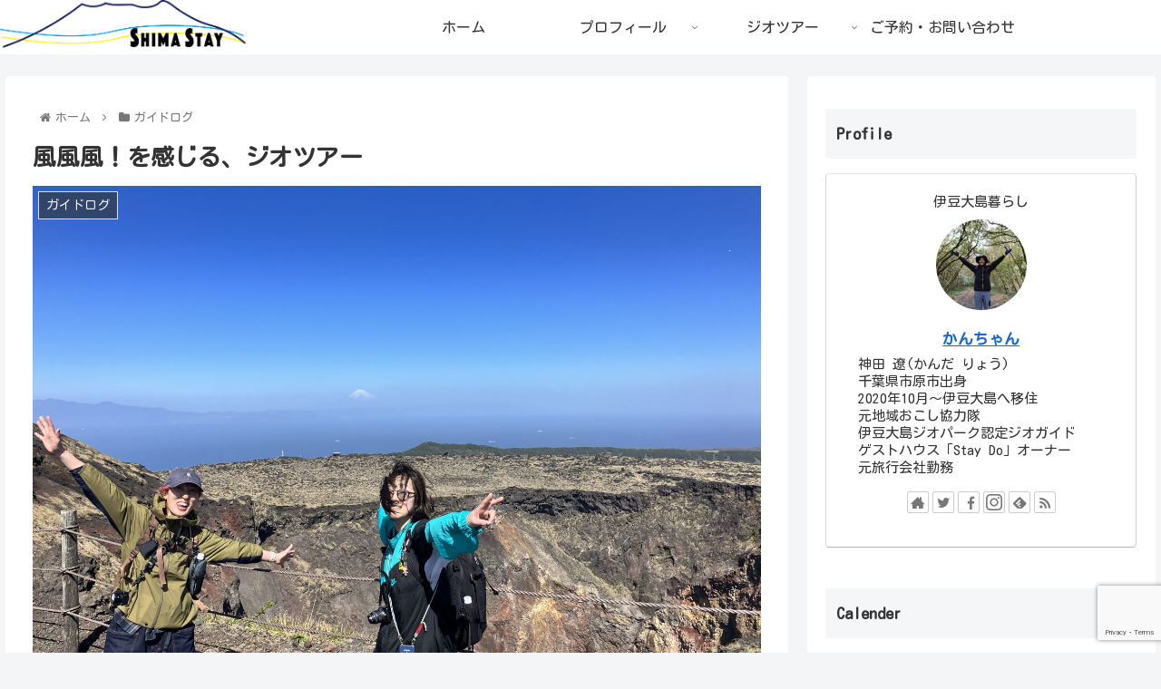

--- FILE ---
content_type: text/html; charset=utf-8
request_url: https://www.google.com/recaptcha/api2/anchor?ar=1&k=6LdKSj0kAAAAADwxb-IbNi09QwEDBY2arPOLQkjO&co=aHR0cHM6Ly9rYW5ndWlkaW5nLmNvbTo0NDM.&hl=en&v=PoyoqOPhxBO7pBk68S4YbpHZ&size=invisible&anchor-ms=20000&execute-ms=30000&cb=hzzxpb6vbcs8
body_size: 48997
content:
<!DOCTYPE HTML><html dir="ltr" lang="en"><head><meta http-equiv="Content-Type" content="text/html; charset=UTF-8">
<meta http-equiv="X-UA-Compatible" content="IE=edge">
<title>reCAPTCHA</title>
<style type="text/css">
/* cyrillic-ext */
@font-face {
  font-family: 'Roboto';
  font-style: normal;
  font-weight: 400;
  font-stretch: 100%;
  src: url(//fonts.gstatic.com/s/roboto/v48/KFO7CnqEu92Fr1ME7kSn66aGLdTylUAMa3GUBHMdazTgWw.woff2) format('woff2');
  unicode-range: U+0460-052F, U+1C80-1C8A, U+20B4, U+2DE0-2DFF, U+A640-A69F, U+FE2E-FE2F;
}
/* cyrillic */
@font-face {
  font-family: 'Roboto';
  font-style: normal;
  font-weight: 400;
  font-stretch: 100%;
  src: url(//fonts.gstatic.com/s/roboto/v48/KFO7CnqEu92Fr1ME7kSn66aGLdTylUAMa3iUBHMdazTgWw.woff2) format('woff2');
  unicode-range: U+0301, U+0400-045F, U+0490-0491, U+04B0-04B1, U+2116;
}
/* greek-ext */
@font-face {
  font-family: 'Roboto';
  font-style: normal;
  font-weight: 400;
  font-stretch: 100%;
  src: url(//fonts.gstatic.com/s/roboto/v48/KFO7CnqEu92Fr1ME7kSn66aGLdTylUAMa3CUBHMdazTgWw.woff2) format('woff2');
  unicode-range: U+1F00-1FFF;
}
/* greek */
@font-face {
  font-family: 'Roboto';
  font-style: normal;
  font-weight: 400;
  font-stretch: 100%;
  src: url(//fonts.gstatic.com/s/roboto/v48/KFO7CnqEu92Fr1ME7kSn66aGLdTylUAMa3-UBHMdazTgWw.woff2) format('woff2');
  unicode-range: U+0370-0377, U+037A-037F, U+0384-038A, U+038C, U+038E-03A1, U+03A3-03FF;
}
/* math */
@font-face {
  font-family: 'Roboto';
  font-style: normal;
  font-weight: 400;
  font-stretch: 100%;
  src: url(//fonts.gstatic.com/s/roboto/v48/KFO7CnqEu92Fr1ME7kSn66aGLdTylUAMawCUBHMdazTgWw.woff2) format('woff2');
  unicode-range: U+0302-0303, U+0305, U+0307-0308, U+0310, U+0312, U+0315, U+031A, U+0326-0327, U+032C, U+032F-0330, U+0332-0333, U+0338, U+033A, U+0346, U+034D, U+0391-03A1, U+03A3-03A9, U+03B1-03C9, U+03D1, U+03D5-03D6, U+03F0-03F1, U+03F4-03F5, U+2016-2017, U+2034-2038, U+203C, U+2040, U+2043, U+2047, U+2050, U+2057, U+205F, U+2070-2071, U+2074-208E, U+2090-209C, U+20D0-20DC, U+20E1, U+20E5-20EF, U+2100-2112, U+2114-2115, U+2117-2121, U+2123-214F, U+2190, U+2192, U+2194-21AE, U+21B0-21E5, U+21F1-21F2, U+21F4-2211, U+2213-2214, U+2216-22FF, U+2308-230B, U+2310, U+2319, U+231C-2321, U+2336-237A, U+237C, U+2395, U+239B-23B7, U+23D0, U+23DC-23E1, U+2474-2475, U+25AF, U+25B3, U+25B7, U+25BD, U+25C1, U+25CA, U+25CC, U+25FB, U+266D-266F, U+27C0-27FF, U+2900-2AFF, U+2B0E-2B11, U+2B30-2B4C, U+2BFE, U+3030, U+FF5B, U+FF5D, U+1D400-1D7FF, U+1EE00-1EEFF;
}
/* symbols */
@font-face {
  font-family: 'Roboto';
  font-style: normal;
  font-weight: 400;
  font-stretch: 100%;
  src: url(//fonts.gstatic.com/s/roboto/v48/KFO7CnqEu92Fr1ME7kSn66aGLdTylUAMaxKUBHMdazTgWw.woff2) format('woff2');
  unicode-range: U+0001-000C, U+000E-001F, U+007F-009F, U+20DD-20E0, U+20E2-20E4, U+2150-218F, U+2190, U+2192, U+2194-2199, U+21AF, U+21E6-21F0, U+21F3, U+2218-2219, U+2299, U+22C4-22C6, U+2300-243F, U+2440-244A, U+2460-24FF, U+25A0-27BF, U+2800-28FF, U+2921-2922, U+2981, U+29BF, U+29EB, U+2B00-2BFF, U+4DC0-4DFF, U+FFF9-FFFB, U+10140-1018E, U+10190-1019C, U+101A0, U+101D0-101FD, U+102E0-102FB, U+10E60-10E7E, U+1D2C0-1D2D3, U+1D2E0-1D37F, U+1F000-1F0FF, U+1F100-1F1AD, U+1F1E6-1F1FF, U+1F30D-1F30F, U+1F315, U+1F31C, U+1F31E, U+1F320-1F32C, U+1F336, U+1F378, U+1F37D, U+1F382, U+1F393-1F39F, U+1F3A7-1F3A8, U+1F3AC-1F3AF, U+1F3C2, U+1F3C4-1F3C6, U+1F3CA-1F3CE, U+1F3D4-1F3E0, U+1F3ED, U+1F3F1-1F3F3, U+1F3F5-1F3F7, U+1F408, U+1F415, U+1F41F, U+1F426, U+1F43F, U+1F441-1F442, U+1F444, U+1F446-1F449, U+1F44C-1F44E, U+1F453, U+1F46A, U+1F47D, U+1F4A3, U+1F4B0, U+1F4B3, U+1F4B9, U+1F4BB, U+1F4BF, U+1F4C8-1F4CB, U+1F4D6, U+1F4DA, U+1F4DF, U+1F4E3-1F4E6, U+1F4EA-1F4ED, U+1F4F7, U+1F4F9-1F4FB, U+1F4FD-1F4FE, U+1F503, U+1F507-1F50B, U+1F50D, U+1F512-1F513, U+1F53E-1F54A, U+1F54F-1F5FA, U+1F610, U+1F650-1F67F, U+1F687, U+1F68D, U+1F691, U+1F694, U+1F698, U+1F6AD, U+1F6B2, U+1F6B9-1F6BA, U+1F6BC, U+1F6C6-1F6CF, U+1F6D3-1F6D7, U+1F6E0-1F6EA, U+1F6F0-1F6F3, U+1F6F7-1F6FC, U+1F700-1F7FF, U+1F800-1F80B, U+1F810-1F847, U+1F850-1F859, U+1F860-1F887, U+1F890-1F8AD, U+1F8B0-1F8BB, U+1F8C0-1F8C1, U+1F900-1F90B, U+1F93B, U+1F946, U+1F984, U+1F996, U+1F9E9, U+1FA00-1FA6F, U+1FA70-1FA7C, U+1FA80-1FA89, U+1FA8F-1FAC6, U+1FACE-1FADC, U+1FADF-1FAE9, U+1FAF0-1FAF8, U+1FB00-1FBFF;
}
/* vietnamese */
@font-face {
  font-family: 'Roboto';
  font-style: normal;
  font-weight: 400;
  font-stretch: 100%;
  src: url(//fonts.gstatic.com/s/roboto/v48/KFO7CnqEu92Fr1ME7kSn66aGLdTylUAMa3OUBHMdazTgWw.woff2) format('woff2');
  unicode-range: U+0102-0103, U+0110-0111, U+0128-0129, U+0168-0169, U+01A0-01A1, U+01AF-01B0, U+0300-0301, U+0303-0304, U+0308-0309, U+0323, U+0329, U+1EA0-1EF9, U+20AB;
}
/* latin-ext */
@font-face {
  font-family: 'Roboto';
  font-style: normal;
  font-weight: 400;
  font-stretch: 100%;
  src: url(//fonts.gstatic.com/s/roboto/v48/KFO7CnqEu92Fr1ME7kSn66aGLdTylUAMa3KUBHMdazTgWw.woff2) format('woff2');
  unicode-range: U+0100-02BA, U+02BD-02C5, U+02C7-02CC, U+02CE-02D7, U+02DD-02FF, U+0304, U+0308, U+0329, U+1D00-1DBF, U+1E00-1E9F, U+1EF2-1EFF, U+2020, U+20A0-20AB, U+20AD-20C0, U+2113, U+2C60-2C7F, U+A720-A7FF;
}
/* latin */
@font-face {
  font-family: 'Roboto';
  font-style: normal;
  font-weight: 400;
  font-stretch: 100%;
  src: url(//fonts.gstatic.com/s/roboto/v48/KFO7CnqEu92Fr1ME7kSn66aGLdTylUAMa3yUBHMdazQ.woff2) format('woff2');
  unicode-range: U+0000-00FF, U+0131, U+0152-0153, U+02BB-02BC, U+02C6, U+02DA, U+02DC, U+0304, U+0308, U+0329, U+2000-206F, U+20AC, U+2122, U+2191, U+2193, U+2212, U+2215, U+FEFF, U+FFFD;
}
/* cyrillic-ext */
@font-face {
  font-family: 'Roboto';
  font-style: normal;
  font-weight: 500;
  font-stretch: 100%;
  src: url(//fonts.gstatic.com/s/roboto/v48/KFO7CnqEu92Fr1ME7kSn66aGLdTylUAMa3GUBHMdazTgWw.woff2) format('woff2');
  unicode-range: U+0460-052F, U+1C80-1C8A, U+20B4, U+2DE0-2DFF, U+A640-A69F, U+FE2E-FE2F;
}
/* cyrillic */
@font-face {
  font-family: 'Roboto';
  font-style: normal;
  font-weight: 500;
  font-stretch: 100%;
  src: url(//fonts.gstatic.com/s/roboto/v48/KFO7CnqEu92Fr1ME7kSn66aGLdTylUAMa3iUBHMdazTgWw.woff2) format('woff2');
  unicode-range: U+0301, U+0400-045F, U+0490-0491, U+04B0-04B1, U+2116;
}
/* greek-ext */
@font-face {
  font-family: 'Roboto';
  font-style: normal;
  font-weight: 500;
  font-stretch: 100%;
  src: url(//fonts.gstatic.com/s/roboto/v48/KFO7CnqEu92Fr1ME7kSn66aGLdTylUAMa3CUBHMdazTgWw.woff2) format('woff2');
  unicode-range: U+1F00-1FFF;
}
/* greek */
@font-face {
  font-family: 'Roboto';
  font-style: normal;
  font-weight: 500;
  font-stretch: 100%;
  src: url(//fonts.gstatic.com/s/roboto/v48/KFO7CnqEu92Fr1ME7kSn66aGLdTylUAMa3-UBHMdazTgWw.woff2) format('woff2');
  unicode-range: U+0370-0377, U+037A-037F, U+0384-038A, U+038C, U+038E-03A1, U+03A3-03FF;
}
/* math */
@font-face {
  font-family: 'Roboto';
  font-style: normal;
  font-weight: 500;
  font-stretch: 100%;
  src: url(//fonts.gstatic.com/s/roboto/v48/KFO7CnqEu92Fr1ME7kSn66aGLdTylUAMawCUBHMdazTgWw.woff2) format('woff2');
  unicode-range: U+0302-0303, U+0305, U+0307-0308, U+0310, U+0312, U+0315, U+031A, U+0326-0327, U+032C, U+032F-0330, U+0332-0333, U+0338, U+033A, U+0346, U+034D, U+0391-03A1, U+03A3-03A9, U+03B1-03C9, U+03D1, U+03D5-03D6, U+03F0-03F1, U+03F4-03F5, U+2016-2017, U+2034-2038, U+203C, U+2040, U+2043, U+2047, U+2050, U+2057, U+205F, U+2070-2071, U+2074-208E, U+2090-209C, U+20D0-20DC, U+20E1, U+20E5-20EF, U+2100-2112, U+2114-2115, U+2117-2121, U+2123-214F, U+2190, U+2192, U+2194-21AE, U+21B0-21E5, U+21F1-21F2, U+21F4-2211, U+2213-2214, U+2216-22FF, U+2308-230B, U+2310, U+2319, U+231C-2321, U+2336-237A, U+237C, U+2395, U+239B-23B7, U+23D0, U+23DC-23E1, U+2474-2475, U+25AF, U+25B3, U+25B7, U+25BD, U+25C1, U+25CA, U+25CC, U+25FB, U+266D-266F, U+27C0-27FF, U+2900-2AFF, U+2B0E-2B11, U+2B30-2B4C, U+2BFE, U+3030, U+FF5B, U+FF5D, U+1D400-1D7FF, U+1EE00-1EEFF;
}
/* symbols */
@font-face {
  font-family: 'Roboto';
  font-style: normal;
  font-weight: 500;
  font-stretch: 100%;
  src: url(//fonts.gstatic.com/s/roboto/v48/KFO7CnqEu92Fr1ME7kSn66aGLdTylUAMaxKUBHMdazTgWw.woff2) format('woff2');
  unicode-range: U+0001-000C, U+000E-001F, U+007F-009F, U+20DD-20E0, U+20E2-20E4, U+2150-218F, U+2190, U+2192, U+2194-2199, U+21AF, U+21E6-21F0, U+21F3, U+2218-2219, U+2299, U+22C4-22C6, U+2300-243F, U+2440-244A, U+2460-24FF, U+25A0-27BF, U+2800-28FF, U+2921-2922, U+2981, U+29BF, U+29EB, U+2B00-2BFF, U+4DC0-4DFF, U+FFF9-FFFB, U+10140-1018E, U+10190-1019C, U+101A0, U+101D0-101FD, U+102E0-102FB, U+10E60-10E7E, U+1D2C0-1D2D3, U+1D2E0-1D37F, U+1F000-1F0FF, U+1F100-1F1AD, U+1F1E6-1F1FF, U+1F30D-1F30F, U+1F315, U+1F31C, U+1F31E, U+1F320-1F32C, U+1F336, U+1F378, U+1F37D, U+1F382, U+1F393-1F39F, U+1F3A7-1F3A8, U+1F3AC-1F3AF, U+1F3C2, U+1F3C4-1F3C6, U+1F3CA-1F3CE, U+1F3D4-1F3E0, U+1F3ED, U+1F3F1-1F3F3, U+1F3F5-1F3F7, U+1F408, U+1F415, U+1F41F, U+1F426, U+1F43F, U+1F441-1F442, U+1F444, U+1F446-1F449, U+1F44C-1F44E, U+1F453, U+1F46A, U+1F47D, U+1F4A3, U+1F4B0, U+1F4B3, U+1F4B9, U+1F4BB, U+1F4BF, U+1F4C8-1F4CB, U+1F4D6, U+1F4DA, U+1F4DF, U+1F4E3-1F4E6, U+1F4EA-1F4ED, U+1F4F7, U+1F4F9-1F4FB, U+1F4FD-1F4FE, U+1F503, U+1F507-1F50B, U+1F50D, U+1F512-1F513, U+1F53E-1F54A, U+1F54F-1F5FA, U+1F610, U+1F650-1F67F, U+1F687, U+1F68D, U+1F691, U+1F694, U+1F698, U+1F6AD, U+1F6B2, U+1F6B9-1F6BA, U+1F6BC, U+1F6C6-1F6CF, U+1F6D3-1F6D7, U+1F6E0-1F6EA, U+1F6F0-1F6F3, U+1F6F7-1F6FC, U+1F700-1F7FF, U+1F800-1F80B, U+1F810-1F847, U+1F850-1F859, U+1F860-1F887, U+1F890-1F8AD, U+1F8B0-1F8BB, U+1F8C0-1F8C1, U+1F900-1F90B, U+1F93B, U+1F946, U+1F984, U+1F996, U+1F9E9, U+1FA00-1FA6F, U+1FA70-1FA7C, U+1FA80-1FA89, U+1FA8F-1FAC6, U+1FACE-1FADC, U+1FADF-1FAE9, U+1FAF0-1FAF8, U+1FB00-1FBFF;
}
/* vietnamese */
@font-face {
  font-family: 'Roboto';
  font-style: normal;
  font-weight: 500;
  font-stretch: 100%;
  src: url(//fonts.gstatic.com/s/roboto/v48/KFO7CnqEu92Fr1ME7kSn66aGLdTylUAMa3OUBHMdazTgWw.woff2) format('woff2');
  unicode-range: U+0102-0103, U+0110-0111, U+0128-0129, U+0168-0169, U+01A0-01A1, U+01AF-01B0, U+0300-0301, U+0303-0304, U+0308-0309, U+0323, U+0329, U+1EA0-1EF9, U+20AB;
}
/* latin-ext */
@font-face {
  font-family: 'Roboto';
  font-style: normal;
  font-weight: 500;
  font-stretch: 100%;
  src: url(//fonts.gstatic.com/s/roboto/v48/KFO7CnqEu92Fr1ME7kSn66aGLdTylUAMa3KUBHMdazTgWw.woff2) format('woff2');
  unicode-range: U+0100-02BA, U+02BD-02C5, U+02C7-02CC, U+02CE-02D7, U+02DD-02FF, U+0304, U+0308, U+0329, U+1D00-1DBF, U+1E00-1E9F, U+1EF2-1EFF, U+2020, U+20A0-20AB, U+20AD-20C0, U+2113, U+2C60-2C7F, U+A720-A7FF;
}
/* latin */
@font-face {
  font-family: 'Roboto';
  font-style: normal;
  font-weight: 500;
  font-stretch: 100%;
  src: url(//fonts.gstatic.com/s/roboto/v48/KFO7CnqEu92Fr1ME7kSn66aGLdTylUAMa3yUBHMdazQ.woff2) format('woff2');
  unicode-range: U+0000-00FF, U+0131, U+0152-0153, U+02BB-02BC, U+02C6, U+02DA, U+02DC, U+0304, U+0308, U+0329, U+2000-206F, U+20AC, U+2122, U+2191, U+2193, U+2212, U+2215, U+FEFF, U+FFFD;
}
/* cyrillic-ext */
@font-face {
  font-family: 'Roboto';
  font-style: normal;
  font-weight: 900;
  font-stretch: 100%;
  src: url(//fonts.gstatic.com/s/roboto/v48/KFO7CnqEu92Fr1ME7kSn66aGLdTylUAMa3GUBHMdazTgWw.woff2) format('woff2');
  unicode-range: U+0460-052F, U+1C80-1C8A, U+20B4, U+2DE0-2DFF, U+A640-A69F, U+FE2E-FE2F;
}
/* cyrillic */
@font-face {
  font-family: 'Roboto';
  font-style: normal;
  font-weight: 900;
  font-stretch: 100%;
  src: url(//fonts.gstatic.com/s/roboto/v48/KFO7CnqEu92Fr1ME7kSn66aGLdTylUAMa3iUBHMdazTgWw.woff2) format('woff2');
  unicode-range: U+0301, U+0400-045F, U+0490-0491, U+04B0-04B1, U+2116;
}
/* greek-ext */
@font-face {
  font-family: 'Roboto';
  font-style: normal;
  font-weight: 900;
  font-stretch: 100%;
  src: url(//fonts.gstatic.com/s/roboto/v48/KFO7CnqEu92Fr1ME7kSn66aGLdTylUAMa3CUBHMdazTgWw.woff2) format('woff2');
  unicode-range: U+1F00-1FFF;
}
/* greek */
@font-face {
  font-family: 'Roboto';
  font-style: normal;
  font-weight: 900;
  font-stretch: 100%;
  src: url(//fonts.gstatic.com/s/roboto/v48/KFO7CnqEu92Fr1ME7kSn66aGLdTylUAMa3-UBHMdazTgWw.woff2) format('woff2');
  unicode-range: U+0370-0377, U+037A-037F, U+0384-038A, U+038C, U+038E-03A1, U+03A3-03FF;
}
/* math */
@font-face {
  font-family: 'Roboto';
  font-style: normal;
  font-weight: 900;
  font-stretch: 100%;
  src: url(//fonts.gstatic.com/s/roboto/v48/KFO7CnqEu92Fr1ME7kSn66aGLdTylUAMawCUBHMdazTgWw.woff2) format('woff2');
  unicode-range: U+0302-0303, U+0305, U+0307-0308, U+0310, U+0312, U+0315, U+031A, U+0326-0327, U+032C, U+032F-0330, U+0332-0333, U+0338, U+033A, U+0346, U+034D, U+0391-03A1, U+03A3-03A9, U+03B1-03C9, U+03D1, U+03D5-03D6, U+03F0-03F1, U+03F4-03F5, U+2016-2017, U+2034-2038, U+203C, U+2040, U+2043, U+2047, U+2050, U+2057, U+205F, U+2070-2071, U+2074-208E, U+2090-209C, U+20D0-20DC, U+20E1, U+20E5-20EF, U+2100-2112, U+2114-2115, U+2117-2121, U+2123-214F, U+2190, U+2192, U+2194-21AE, U+21B0-21E5, U+21F1-21F2, U+21F4-2211, U+2213-2214, U+2216-22FF, U+2308-230B, U+2310, U+2319, U+231C-2321, U+2336-237A, U+237C, U+2395, U+239B-23B7, U+23D0, U+23DC-23E1, U+2474-2475, U+25AF, U+25B3, U+25B7, U+25BD, U+25C1, U+25CA, U+25CC, U+25FB, U+266D-266F, U+27C0-27FF, U+2900-2AFF, U+2B0E-2B11, U+2B30-2B4C, U+2BFE, U+3030, U+FF5B, U+FF5D, U+1D400-1D7FF, U+1EE00-1EEFF;
}
/* symbols */
@font-face {
  font-family: 'Roboto';
  font-style: normal;
  font-weight: 900;
  font-stretch: 100%;
  src: url(//fonts.gstatic.com/s/roboto/v48/KFO7CnqEu92Fr1ME7kSn66aGLdTylUAMaxKUBHMdazTgWw.woff2) format('woff2');
  unicode-range: U+0001-000C, U+000E-001F, U+007F-009F, U+20DD-20E0, U+20E2-20E4, U+2150-218F, U+2190, U+2192, U+2194-2199, U+21AF, U+21E6-21F0, U+21F3, U+2218-2219, U+2299, U+22C4-22C6, U+2300-243F, U+2440-244A, U+2460-24FF, U+25A0-27BF, U+2800-28FF, U+2921-2922, U+2981, U+29BF, U+29EB, U+2B00-2BFF, U+4DC0-4DFF, U+FFF9-FFFB, U+10140-1018E, U+10190-1019C, U+101A0, U+101D0-101FD, U+102E0-102FB, U+10E60-10E7E, U+1D2C0-1D2D3, U+1D2E0-1D37F, U+1F000-1F0FF, U+1F100-1F1AD, U+1F1E6-1F1FF, U+1F30D-1F30F, U+1F315, U+1F31C, U+1F31E, U+1F320-1F32C, U+1F336, U+1F378, U+1F37D, U+1F382, U+1F393-1F39F, U+1F3A7-1F3A8, U+1F3AC-1F3AF, U+1F3C2, U+1F3C4-1F3C6, U+1F3CA-1F3CE, U+1F3D4-1F3E0, U+1F3ED, U+1F3F1-1F3F3, U+1F3F5-1F3F7, U+1F408, U+1F415, U+1F41F, U+1F426, U+1F43F, U+1F441-1F442, U+1F444, U+1F446-1F449, U+1F44C-1F44E, U+1F453, U+1F46A, U+1F47D, U+1F4A3, U+1F4B0, U+1F4B3, U+1F4B9, U+1F4BB, U+1F4BF, U+1F4C8-1F4CB, U+1F4D6, U+1F4DA, U+1F4DF, U+1F4E3-1F4E6, U+1F4EA-1F4ED, U+1F4F7, U+1F4F9-1F4FB, U+1F4FD-1F4FE, U+1F503, U+1F507-1F50B, U+1F50D, U+1F512-1F513, U+1F53E-1F54A, U+1F54F-1F5FA, U+1F610, U+1F650-1F67F, U+1F687, U+1F68D, U+1F691, U+1F694, U+1F698, U+1F6AD, U+1F6B2, U+1F6B9-1F6BA, U+1F6BC, U+1F6C6-1F6CF, U+1F6D3-1F6D7, U+1F6E0-1F6EA, U+1F6F0-1F6F3, U+1F6F7-1F6FC, U+1F700-1F7FF, U+1F800-1F80B, U+1F810-1F847, U+1F850-1F859, U+1F860-1F887, U+1F890-1F8AD, U+1F8B0-1F8BB, U+1F8C0-1F8C1, U+1F900-1F90B, U+1F93B, U+1F946, U+1F984, U+1F996, U+1F9E9, U+1FA00-1FA6F, U+1FA70-1FA7C, U+1FA80-1FA89, U+1FA8F-1FAC6, U+1FACE-1FADC, U+1FADF-1FAE9, U+1FAF0-1FAF8, U+1FB00-1FBFF;
}
/* vietnamese */
@font-face {
  font-family: 'Roboto';
  font-style: normal;
  font-weight: 900;
  font-stretch: 100%;
  src: url(//fonts.gstatic.com/s/roboto/v48/KFO7CnqEu92Fr1ME7kSn66aGLdTylUAMa3OUBHMdazTgWw.woff2) format('woff2');
  unicode-range: U+0102-0103, U+0110-0111, U+0128-0129, U+0168-0169, U+01A0-01A1, U+01AF-01B0, U+0300-0301, U+0303-0304, U+0308-0309, U+0323, U+0329, U+1EA0-1EF9, U+20AB;
}
/* latin-ext */
@font-face {
  font-family: 'Roboto';
  font-style: normal;
  font-weight: 900;
  font-stretch: 100%;
  src: url(//fonts.gstatic.com/s/roboto/v48/KFO7CnqEu92Fr1ME7kSn66aGLdTylUAMa3KUBHMdazTgWw.woff2) format('woff2');
  unicode-range: U+0100-02BA, U+02BD-02C5, U+02C7-02CC, U+02CE-02D7, U+02DD-02FF, U+0304, U+0308, U+0329, U+1D00-1DBF, U+1E00-1E9F, U+1EF2-1EFF, U+2020, U+20A0-20AB, U+20AD-20C0, U+2113, U+2C60-2C7F, U+A720-A7FF;
}
/* latin */
@font-face {
  font-family: 'Roboto';
  font-style: normal;
  font-weight: 900;
  font-stretch: 100%;
  src: url(//fonts.gstatic.com/s/roboto/v48/KFO7CnqEu92Fr1ME7kSn66aGLdTylUAMa3yUBHMdazQ.woff2) format('woff2');
  unicode-range: U+0000-00FF, U+0131, U+0152-0153, U+02BB-02BC, U+02C6, U+02DA, U+02DC, U+0304, U+0308, U+0329, U+2000-206F, U+20AC, U+2122, U+2191, U+2193, U+2212, U+2215, U+FEFF, U+FFFD;
}

</style>
<link rel="stylesheet" type="text/css" href="https://www.gstatic.com/recaptcha/releases/PoyoqOPhxBO7pBk68S4YbpHZ/styles__ltr.css">
<script nonce="sDvvcw4EgmuGp3ULca_AYQ" type="text/javascript">window['__recaptcha_api'] = 'https://www.google.com/recaptcha/api2/';</script>
<script type="text/javascript" src="https://www.gstatic.com/recaptcha/releases/PoyoqOPhxBO7pBk68S4YbpHZ/recaptcha__en.js" nonce="sDvvcw4EgmuGp3ULca_AYQ">
      
    </script></head>
<body><div id="rc-anchor-alert" class="rc-anchor-alert"></div>
<input type="hidden" id="recaptcha-token" value="[base64]">
<script type="text/javascript" nonce="sDvvcw4EgmuGp3ULca_AYQ">
      recaptcha.anchor.Main.init("[\x22ainput\x22,[\x22bgdata\x22,\x22\x22,\[base64]/[base64]/[base64]/[base64]/cjw8ejpyPj4+eil9Y2F0Y2gobCl7dGhyb3cgbDt9fSxIPWZ1bmN0aW9uKHcsdCx6KXtpZih3PT0xOTR8fHc9PTIwOCl0LnZbd10/dC52W3ddLmNvbmNhdCh6KTp0LnZbd109b2Yoeix0KTtlbHNle2lmKHQuYkImJnchPTMxNylyZXR1cm47dz09NjZ8fHc9PTEyMnx8dz09NDcwfHx3PT00NHx8dz09NDE2fHx3PT0zOTd8fHc9PTQyMXx8dz09Njh8fHc9PTcwfHx3PT0xODQ/[base64]/[base64]/[base64]/bmV3IGRbVl0oSlswXSk6cD09Mj9uZXcgZFtWXShKWzBdLEpbMV0pOnA9PTM/bmV3IGRbVl0oSlswXSxKWzFdLEpbMl0pOnA9PTQ/[base64]/[base64]/[base64]/[base64]\x22,\[base64]\x22,\x22SMK2w5TDs1tIw6J1ZcOfw4EMFsKWNiBUw54GasOIOggJw4Utw7hjwo9lczJnEgbDqcOgZhzChSA8w7nDhcKiw5XDq07DlE3CmcK3w7w0w53DjFdAHMOvw4kww4bCmyHDgATDhsOkw4DCmRvCq8OdwoPDrVPDmcO5wr/Cs8KwwqPDu2IsQMOaw7Uuw6XCtMO8YHXCosOAVmDDvibDnQAiworDhgDDvE7Di8KOHn/[base64]/CicK3wrUaYcOuU11Zw5nCpcKKa0VwP3p7aUdxw6TChHYEAAs+dHzDkTzDuBPCu38rwrLDrRYkw5bCgQDCncOew7QTTREzI8KmOUnDm8KYwpY9WibCungfw5LDlMKtfcOzJSTDkjUMw7cjwog+IsOrH8OKw6vCncOLwoVyLyBEfm7DnATDrxTDq8O6w5UaTsK/wojDlk0rM3bDrl7DiMKXw4XDpjwSw6vChsOUBMO0MEscw5DCkG0NwrByQMO+wpTCsH3ChMKAwoNPE8Ocw5HCliTDvTLDiMKSEzRpwqEDK2dlVsKAwr0RDT7CkMOuwpQmw4DDu8KsKh8lwrZ/wovDh8KSbgJndsKXMH5ewrgfwpPDo00rLsKaw74YBX9BCElCIksww4EhbcOsC8OqTQ/CssOIeFHDlULCrcK3X8OOJ0cheMOsw798fsOFTynDncOVN8KXw4NewoYZGnfDlMOmUsKyf2TCp8Kvw7MCw5MEw6nCmMO/[base64]/[base64]/CsSxDwpgCWALDrcO/CMOAw5HCjGg8w4jCjMKWf0jDumRmw4kqTcK1c8OiczN1GMK2w5bDlsOTPg5kbhg/wqLCtAfCnm7Dn8OuQBspG8K8DsKpw5R0PcOcwrPCjhzDoDnCvhjCv251wrdNbn1cw6zCmsKDLgbCvsOSwqzCoV5Ywr8dw6TDmiTCosKWT8K3wpbDv8Ofw7bCnVXDnMOrwqNNAVXDjcKrwozDl2NBwogUAkbDm3pcMcOjw5/DhWRfw6JsFlHDucKTXmxha185w4jCpsONBkHCpw14wrEGw5HCg8OHX8KiBMKfw4d6w7ZRK8KXw6zCqMK4ayPCil/DhQ4ww6zCvRRRC8KbdzlYE05Pw4HCmcKWI0x8XBbCpsKFw4pQw4jCpsOvccKTZMKvw47CgCZGMkXDhz4Rw6QTwobDnsK4ZgkiwoLCjXIyw73Ct8K7TMOzVcK4B1tdwqDCkAfCiwbDoWdwCcOpw6ZKU3INwqVPPTHCngBJK8KHwovDrEJXw5DDgyDCu8Ocw6vDjj/DkMO0DcKLw5nDoA/Ck8ONw4/CsAbDo3xGwpAzw4RJBAnDoMKiw6/DlMKwSMOQQnLDj8O8N2cvw6AQHT3DiT7CjggqEsOgYn/DrVjCtcKJwpPCg8KBaGg7w63DiMKswp4Mw50ww7PCtgnCuMK+w69ew4tiw59XwplsY8KJPGLDg8ORwqLDkMOHPMKuw57Dr0MdWsOeX0nDp0dCUcKvNsOHw5N+Zl5+wqUVwqjCvcOKTlvDssK0C8OQKcOuw6HCqS1bWMKzwplMHl/[base64]/DuMKxwrsaQmZkFQTClcOOKcKSS8KLeMO0w7Ecwr3DgcOOIsO8wo9uKsO7In7DsAFPwozCicO/w7ZQwoTDvsK7w6QjRcKgOsKWF8KXKMKzFwDCh15jwqQbwqzDgiYiwrzCv8K0w7nDvQskesODw7M3Z2wvw5JFw6NvJcKETMKbw5bDqh5tbsKFB0LCuBgJw49RRmvCncKVw5QPwoPCp8KOCXdSwqp6WSBqwr1yGMOawpVHe8OTw4/CiWhuwrPDgsOQw5sfICVNN8O/[base64]/Chw7CkMOsIMKyF21xwqTDtsOdScOUw4Axd8K/MHTDssOuw6bClGvCnRxew6/Cj8O7w5kfS29FGMKWfjfCkRTCm1UEwoDDg8O0w4/DsgbDuR5mJhp5e8KPwrsBHcOBw6ICwq1dLsKxwpLDicOww5wMw7fChEBtMxPCp8OAw49cT8KDw6LDn8KQw7rClEltwoQ4GSMbYWVQw4d6wo03w7VYJMO3IMOnw7/DpVhsD8Oyw63Dq8OXOUFXw63Co3LDjBbDuDXDocOMSFcaK8OLRcOJw5oFw5rCrHDChsOIw5TCk8OLw589IFpiWsKUei/Ck8ONFwofw5owwqnDk8O5w7HDp8OYwobCmyx4w6zCj8KLwpNHwqfDkQZzwo7CvMKPw4x6wrk7I8K0RMOkw4HDi0Z6ZQhXwpLDh8O/wrvDqlTCvnHDiCTCqlHDmgrChXUVwr4BdiPCqsOCw6DDm8Klwr1MQDTDl8K8w7/DomF/PMKQwpPDoCUDw6BcFw83wpw4e0rCm0Ruw5YALA92wqnDgwcWwrZDTsKodSDCvnbCg8Olw5fDrsKtTcKSwq44wr7CncKUwoFfKsOUwpzCmcKKP8KgQkDCjMOAD1zDgFR/bMK9wpXCn8Kfa8KHdMOBwovCn0TCvEvDhjjDujPDhsO9by8Ww7FEw5fDjsKEIn/DqnfCqQ8Nw4nDqcOMLsKCw4BGwrlOw5HCqMOeDMKzEGzClcOHw7LDhQ/DujHCs8Kcwo5LGMO6EFgyS8KxFsKxD8KuAFMhGcKuwpUrElrCjcKERsOvw6wFwq4yN3Riw6R0wpXDkcOhdsKKwp8mw5DDscKpw4vDtUckRMKAw7TDp13DqcOaw50NwqtcwprCn8Ozw7/CkCpKw6BnwrN/w6/Cjj/CjlBqRSpbLsKFwoEORsOGw5TDoXnCq8Oqw75URMOMUnDCtMOsDGFvaBpxwpU+wpceTx3Dr8K1WHPCsMOdJX42w45eD8KVwrnCrX3DmwjCpDPDkcOFw5rCicOgXcK9Y23DqW1Xw4tRc8OQw6Mxw7UwCMOCWg/DssKSPcK2w73DuMK5fWowM8KVwqrDq0Z0woPCqUDCnMOzPcOXKQPDnTnDiiPCq8O5L3LDsS0Ewql6J2ZFP8OGw4dZB8Ogw5nCh2nCrVHDvcKtw4bDlB5fw7fDmS5XN8O7wrLDiD/CqS1tw5LCs1kxw6XCscOZYcOqSsKNw5nCkXAjaDbDhFdew75HWwLCuT5UwrXCrsKIOGA/[base64]/CjMObwrvDtF/[base64]/DncKdZEvDmnPCsj3CnMOqMmTDuCMdGAjCvh8Sw6nDgsK2RBfDnWF5w7fCjcObw4/CicKYOyNsdCEuK8K5wplsP8OxP2RGw7w9w6fCjDzDh8O0w6QFQnl6wo5kw6l0w6/Dig7CtsO7w7wNwrQsw7DDp0ldP3PDqgHCvkxdFhASe8K1wqRlaMOUwrbCq8KfPcOUwojCgcO8Nj11FHTDg8Kow65OO0fCpBg5fQQWEMOpDTnCvsK3w7UGSSZEaFLDp8KjCcKjH8KOwpDDisOOK2LDoETChjAEw6vDtMO8fFrChS4aSV/DgiQNw7ggHcOJNT3CtTXDpcKUckozCFbCujUUw6gzUXEDwpVTwpw4TXTCvsOzw6zCtiwSUsKJIMOkW8OvW2UbFsKpFcOQwrA6wp7DtT1OFQvDpxIDAMK4D31fIS4ANWsFGTrCg1bDhEjDsxsLwpYPw65/WcOyU18RccOsw63CrcOAwozCgFBrw6RHScK7YMOYEXPDmQthw694FUDDjhjCk8OMw7TCq25XamHCgBxhJsKMwoZaMmVlVGJ+dEhhC1rCnl/Co8KqLRPDgAvDgADCpiHDuQ3DhQfCoDbDuMK/IcKzImPDl8OqQ2sNPjxyUjjCgX8pFD5zSMOfw6fDn8ODd8OsccO0KsKFVykQL2lewpfCqsO+Fh85w5LDmwbCu8Osw6vCq0bCum8zw6prwowfKMKpwqTDuXcMworDn2/[base64]/[base64]/DnwzDvEgGKcOgw6duUcKyGRXCknrDsR9Tw5p3KA/[base64]/[base64]/w71FY8Kww5JLKkHDh2cawp5hw7c8WGZqw7/DqcOXBFTCrTfDvcKUdsK+EsOVEwh4e8KIw4zCpMKhwqhpQsKFw7hyERE7cSHCkcKpw7JrwokTEMKww7Y9K0lWCj/[base64]/[base64]/DocKzw7cVZ8O1cMKTVMOCw73Cu8OqSsO0SyzCvTEMw68CwqDDqsOjZsO/JMOdYsONDnAGaAbCiRjCmcK1XDJmw4sTw4bDl2dkOyrCnkZqPMOjB8O+w5vDisO8wonCpijDlXHCkH8gw4XCtAvClcOtwo3DsC7DmcKdwqF4w5dwwrIAw4s4FXXCtD/DlT0+w4PCqwhBCcOswpQjwrZFJ8Kew4TCsMOQJMKvwpTDqQnCiQTCjHXChcKte2Z8wolHb0QswobCoFwBECvCncKlIcOUI0fDksKHFcO7V8OlS3HCp2bCpMO9fwh0bMOfMMKZwpHDljzDpjQlwr/DrcOjQcOXw6vCrWHCi8O1w53DpsKyGsOQwpLCoilbw5AxcMKhw7DCmmE3TC7DowVLwqzCi8K2W8ODw6rDscKoJcKrw7xecsOhV8K6IsKWMEcWwqxKwrZNwqFUwqHDuGQSwrdQfEXChVUNwpPDlMOTDAUfZGZ0dD/[base64]/DojvCt2PCmMKCwoAcYxMBMVjDmcOgw5HDiQjDl8KnP8KYIXNfQsK6wrdOPsOAwpAAcsOuwqdEc8OxM8Oyw5YnCMK7JsOowrXCoEpSw4VbV0HDmRDDiMKTwp/[base64]/DisKrw5vCvUxkCMOmwpTDvCQvwocGwr3DjiNmwpkUcgtOX8Ofwp1lw7Iyw5oPLXwMw6k8w4MfQXZqcMOyw7LDgDoew6drfy04Rl3DmcKrw6l0ZcOgKsO7cMOiK8KhwpzDkzQ1w4/[base64]/Du8KkccOLwojCksK4w5JnFQ3DrMKnworDssO9PEPDqn8sworDvAc7w4zCrl/CqUNVUEFiQsO6Y10geG3DpyTCk8OrwrTDj8OyDEnCm2PClT8faQXCosOTw5Nbw71TwpoqwrFSQCbCjTzDssO4RcO0fMKDNmIZwrvDvW4Zw77CgkzCjMO7SsOeTw/CgcOPwpPCgMORwoghw7nDlcOEwrDCtXJBwpt3L1fDjsKWw4zDrMKndRAjKiESw6okbsKQwpRNIcOJwq/DisOQwqfDoMKPw7lWwrTDmsKgw6Yrwp9owoDCqygzV8K9RXdrwoDDisOPwr5/[base64]/ZGfDg8KCSMK3BMKlw7BbJcOwSkHDrcKaJRHDgsK6woXCgcOcK8KIw5PDkHjCuMOGUMOnwpkWHD/DvcOkM8OtwoRQwqFEwrIcPMK7X29dwohaw4ACNsKaw7/[base64]/Dsxdxw7c4EcKQPsO1NsKEw4/[base64]/wo7CpMKtwpUhOsKtwrYXw7rDr8ORVsKBOMOow5w9LQHDocOQw5xlPzvDnGrCiQVNw4TDqGIhwozCgcOPBsKdEhshwpjCpcKPC1XDvcKCPWHDq2XDmDHCrAEvR8O3NcKiQMOHw6d/w6sNwprDv8KJw6vCnSrClMOzwpIVw4/Din3DhVxpGzghSxjDgsOewrIGLcKiw5tHw75UwrE/TsOkw6nCgMOCMzpXAsOmwqxzw6rClih+OMOIfkHCnMKkMMKwJcKFw5xhw64RbMObE8OkT8KUwp7ClcKfw4XCrMK3ITPCocKzwqsaw6vCkgpzwpEvwqzDiUFdw4/DuD8kw57DkcKRJwIAM8KHw5NEJHvDllHDo8Knwr4EwpfCp3zDmsKQw5lWTwYVw4Vfw6nCgsKrfsK3wpDDtsKaw5A8w7/[base64]/w6nCoMKiwobChX3CqsO3wqAtacOjYMKTS2Mfw6tHw5wwSkMZPsO9ZD/DnxPCosOkSwrClDLDlWAfLsOwwq/CpcOWw45Pw4A1w79YZMODeMKycsKmwocKe8KewpsQAgTCmMK6NMKwwqjCncKfaMKCOSXCml1Mw7dXVD/Cpgk8OMOcwpfDr3/DmhVXB8OMdUvCuhHCnsOWS8O/wo3DmUgjP8OoPMO6wrENwpjCpVvDph5kw6rDu8KedcO+HMOyw6U1w6tiT8O1OgAbw5cdLhDDncKUw75bQMODw43Dvx9sccOwwpXDrcOtw4LDqGoMSMK9AcK+wqsfFxMMwoIXw6fClsKgwo1FUx3CmVrDhMKow60owq1UwrbDsSgJDcKrRzRtw4HDl3/Dp8Ohw419wrnCpMKxH0JefMO/[base64]/CnMOOecKywqTDh8OZwoxzZGstwo/Ci8KTw4RMZMO/b8Kcwr9hVsKNw6daw4jCscOBV8Ozw47Cs8K2HFnCmRjDv8KewrvCkcKnawhcMMOmBcO9wpZ5w5cOUE4SMhhKw6rCl3nCs8KHVS/DhQjCg0UdF17DqndGIMKEWsKGFjzCnQ3DncKbwoh4wqAzPUfCi8O3w5RAX1jCp1HCq2QpZ8O3woDDlzx5w5XCv8KVNHI/w6jCssObbw7CuUoYwpxYT8KiL8KGw4zDvQDDusK8w7zCjcKHwpBKKsO2wqzCvjIcw6fDlcKEXhPCtksuIC3Dj0fDu8OpwqhPATfClTPDtsOrw4dEwqLDuSHDqBwlw4jCv3/CgsKRQ2J/RXLChTfChMOLw73DtcOuXXrChyrDgsOMZsK9w4zChBZkw7c/AMOSYSV6VMOww7Y9w7LDl3lENcK7LksLwpnCtMOyw5jDhsKqw53DvsK2w6sTT8K3wrd4w6HCmMOSFRoqwoTDv8KCwoPCh8OnRsKDw6tJdUt2w7BIwpd+cDEjw64KXMK+w7pVVwXCuilUc1TCucOdw5bDrMOkw65rEWfCrQPCiz7DlMOEJC/CnRvChMKlw5tfwp/DnMKMBcK5woAXJiV6wqLDqsKBSzhmEMOaZMKtf0zCmcO/wpRlF8KgBzMMw5bCv8OzSMOtw4fCmE3CuB8pQHM7VXjDr8KswovCmnoYOsOBHMOpw6/DtsKMJsO3w7g6HcODwq9/wqFkwq7CvsKFK8K8wovDr8K7BMOZw7/Di8Opw5XDlkzDsA9Kwq5SJ8KjwoLCmcKpSMKvw4DCocOaDwF6w4PDuMOPLcKlIMOXw68NYcK6AcKMw4sdQ8KYQ2pvwrzCocOtMRxtJcKWwozDgzZeDxPDmcOwN8OyH3cqezXDqsKPKmAcfBgZMsKRZgzDqsOOWsKxCMO9wo/Dm8OwKh/DsUUzw5fCk8O7wpDCrcKHXFDDuE7CjsOfwp0YdjzCi8O2wqnCusKXGsKpw5kKPEXCjCZnNBPDgMOiES3Dj0DCgzpaw6ZoBSDDqwgrw6fCqTkow7bDg8Ozw5bCiUnCg8Kfw7QZwr/DmMOEwpEmw64cw43ChizCqMKaJEckCcKCPC1GKcOEwrLCusOiw7/CvsOOw53CqMKpfnDDmcO6w5TDvcKvYhA0w7ImaxAGMMKcKcKffsOywpYJw6E4AjpQwpzCmhV/wqQVw4fCiFQFw4zClMOHwp3ChhkaeyplLzjCs8OPUQIBw5whVcOVw6IaT8OnD8Kyw5bDlhnDj8OnwrzCoy93wqTDg1rCm8K7fcO1w5PCpDU6w404FsKbw4NGAGPCn2d/W8Oww4zDvsOpw6jCiy8pwqAhDnbDvy3CnDPDk8OfRR4Vw5DDucOhw63DhMKWwpbCg8ONMhXDpsKvw5XDtjwlwprCiHPDu8K8YsKFwprCpsKvdyrDsUPCh8KzD8KswoHCvWRnw5/CssO7w6JtPMKIG2LCr8K6c1ZUw4HCk0ZrTcOTwoN6RcKzw6R0wrcWwow+wqshaMKPw6DCgsKpwpjDt8KJFx7DgUjDklHCnztTwozCqiw4TcOQw5p4TcKBGGUBKiMdLMO6w5XDjMOjw7vDqMKmWMOYSHo/C8ObVktNwr3DuMO+w7vCpsO3wqsPw59rCMOlw6DDowfDtjpTw5F4wppEwovCqBgzIRo2wohTw6jDtsKqQW0OTsOUw7sMBEJRwo9/w7sAVE4gw53DuVnDrVhNQsKybUrCrcOdPw1ZMEHCtMKLwo/Ck1dXSMK6wqHCjBpQDgrDvgjDj2gUwpFyNcKRw7zCrcKuKhcjw7fCq2LCrh5pwp84w4TCp2gNPkMcwrLDg8K1JMKYL2fCoEzDtsKMw4PDrXxnRsKwL1DCiAbCkcOVwo59Ah/[base64]/[base64]/Dh3XCmV7CvDvClMKzPcODw5VYJMKDblEqbcOSw7nDgcObwqhKUiLCh8Kzw6DDoD3DoQ7Ck18mHcKjUMOcwozDpcKUwp7Di3DDhcKNc8O5LGfDosOHwpJfQz/CggbDqcK7WCdOw4N7w4dfw6xOw47CscKpXMKtw7LCocKvWTdqwqk8wqFBdcOLCW5Gwr1twqXDv8OsYx8cCcOlwrbCpcOtw7XChVQNWsOGI8KtdC0fB0/CqFckw7PDh8K1wp/Cg8KGw5HDpcKNw6YuwpzDgQVzwpIiCxATRsKvw4DDuyPChibCnwRJw5XCpsOgIkfCuD1NZXXCsmfDqBFcw5pew4zDr8OWw7DCt23Ch8KGw5TClMKtw7tuLsKhXsOCTGB2HH5ZXsKjw7QjwoUjwp1Rw5IhwrI6w6snw6PCjcOvXioVwrpgOV/DncKeGcKJw6zCh8K9JMOHLCnDnxzCl8K6Wx3Cu8K6wr7Cr8Omb8OZbMOaPcKDfyfDsMKcahoVwrV/[base64]/CnQjDnn7Cg2Y6w4DDmlZSbm0HG8OUQsK5w4LCo8KhHcOfwpkpK8Orwp/ChMKIw4zDlMKhwpnCtQzCnTXCqg1LI1LDghfCi1PCqcOVHsK+TV8gKWrDgMOVMEDDnsOjw7nDisOCADsFw6fDhRfDtcKUw7Fnw787CMKXZcKDbsK6YDLDnE3DocO3O1g+w4h3wqZ/wpTDpVBkZ0gpOMOuw65FORbCg8KFXMKVF8KOw7BSw63DqyvCn0bCk3vDs8KrIsKKKVxlXBAbZMK5MMOQBsObH04aw4XCtEzCusOQA8KNw4rCsMOXwr8/U8KYwr3DoD/[base64]/wqjCqTrCiA7Ch8OFw60iwptdOUMfY8O1w5HDhj02wqHCmip4woTCtWIHw7s0woJqw68Lw6HCosOjH8K5wqBgNy15w6fDgyHDvMKXHy5hwpTCuggbG8KqDBwUED5GNsOxwpzDrMKbc8KAwqjDuh/DhQrDuik0w7LCuiHDhDvCtsO7VmMPwqHDjRvDkRPClsKtfjIsWsKUw7JZJgrDksK3w7TCmsKVd8Ogwq80ZRgITDTCgznCncO/TsKbWkrCiUZaWsKGwotLw4h/wqfCvcOpwpHCk8KdAcOBYxfDvcOPw43CpEE7wq43RsKMw5VfRcOLOlDDsAvCpxcEScKZSWPCtMO0wovDvCzDlXnDuMK2AVUawrHCvAPDmFbDtR8rKsOOScKveEPDucKCwqfDgcKlY1LCqWsvA8OmFMOXw5Ymw7PCncO+C8Kzw6zCmBDCvA/CnEIBTcO+cC0wworCuylgdMOSwrnCpn3DtQcywqNzwqAzOlzCqVPDvmLDowvDtmzDpBfCkcOawo84w6lYw73CrG1Dwq1Ew6bCv37CoMKtw5PDmMOoe8OOwohLMzVywp7CkMOew5wXw5LCk8KfA3bDsw/Dtk7CicO7dcKcw7llw64FwpNzw4Icw44Vw6PCpsKBcsOlwpjDmcK6ScKyF8KlNsK4KsO5w5HCkXUUw6EAwqULwqnDt1DDpGvCmgzDm0nDmB/ChDQ2I0wQwr/CnhDDhMKmLjAGCwjDgcK9TgXDpybDhjrDpsKbwo7DlsKxNnnDpAk4w70Cw4USwp98w7sUc8OUXRpTJkPDucKiw7UjwoU3N8OGwoJ/w5TDlG3CscKNf8Khw43Cv8K4TsK8wqrCnsKPWMOocsOVworDvMOww4Aew78+w5jDiH8Ww4/CpiDCs8Oywp4Jw6HDm8O/[base64]/ChwEEXwzDr8ObHcKfwr7DrRnDjV05Y8K9w5tAw7NYGBojw4zDqsK7TcO7dsKbwqx2wovDp03CnMKsB2vDol3Ck8Kjw6JBeSvDhRdDwr1Tw4Y/LmfDkcOpw7U/CF3CtsKaZHHDtkMQw67CoD/Ctk7DoDAQwqHDvDbDkxplBUNqw5vDji7CmcKTVwZoacOuHHXCpMO9w4nDtjLDh8KGBHF3w4JTwoZJdQrCvzPDscOow7I5w4rDkxXDkix4wr7CmSFgCCIcwoMywpjDjMOVw7Zsw7diecOeVl0FPy5gd1/[base64]/wop9B8KPDErCtAXDr8O9w6PCjcKpczrCpcKPMGfCjn4HV8KKwpLCvsKHw7ouZE9RdxDDtcK4w7VlAcK5Ng7Ds8K1NR/Cp8ORw5I7asKlM8OxIcOEOcOMwrFZwrTDpzMrwqscw4XDmzwZwpLCrG9Aw7jDtEcdA8KOwrBSw4fDvG7CgmkhwrLCpsOLw5DCocOfw6FwRC5zTGPDsQ5tUcOmPnzDncOAZ3ZUOMO1woUjJx8ST8Osw47DkRDDlsO7aMO+K8OGYMKZwoFrdwFpUw4dXDhFwp/Ds1sdBAF4w4Jqwosdw5DDtmBVCj0TdXnCgsOcwp5+eGVDCMOtw6PDq2PDvMKjAVLDqWBoNQBAw7zCvwswwqkUaVbCoMKjwpzCqwvCvQfDlxwrw4fDsMKiw7cTw5tlZUfCg8Kkw6zDkMOwGsOwAMOfwqV5w5U4QBfDjcKGwpvCsS8PZlfCvsO/DMKPw7RKwqfDvU9ECcOiPcKxR1fCq2Q5P07DiVLDp8OAwrscS8KeWcK/w6dFGMKeB8Odw73Dt1/CpcOvw6YFZsOzbRUQJcO1w4vCksONw7DCoXN4w6dJwpPCpCIiNi1Zw6/[base64]/CqcKpezZ8ICbCoXHDvMKtw5rCpcONw6XCucOuRcKXwonCpRvDpSDDpG8QwoTCssK7TsKVIsKTWWUgwr4RwoQFdTPDpDBxw5jCpgLCtWR4wrLDrRLCvlhwwrDDqiFdw5Arw4/CvyPCriNsw7jCtl1FKFxLb1LDuDcUPsOHWgbCl8OCSMKPwpdUHMOuwoHCksOVwrfCnD/CgCsUOBtJCSwFwrvDhCdgC1HCo08HwrfDlsOtwrVhC8ONwoTCqBwvGsKBGT3CiXDChEAvw4XCncKrN1Bhw7nDjTnCvsO8YMKhw4Ymw6Ybw7w/[base64]/Cp1rCi3/CnixxQsOOEFdQBMK/wpDDiWkdw67CoBTDjcKrNMKdCX/DisKQw4TChCLDlTo8w47CiSEcUUNVw7ELMMOVC8Okw5vCvjrDnlnCn8KOC8KkNx8NfjoYwrzDu8KTw7DDvlgfXFfDjjJ9V8OlTRFpIBLDikHDkTsPwqsewoEvY8OuwplRw49Gwplwd8KWcUpuRSXCmw/CiXEVBChiQ0HDh8Ovw6Row77CjcOLwohrwpPCh8OKNFoow7/CoyTCoS9xacO5T8KVwrjCrsKLwqbCsMOSDg/DpMO3PH/DrjQBQDdCw7RFwqBiwrTCtsKawovDosKWwoMQUznDikkSw6TCp8K8bmZRw4Zew45Ow7vClMKOw5zDssOvZWpHwq0BwqpmfwDCgcKvw7F6wqo4w6xldxDCs8K/[base64]/FsOScMOtw5TCosOfw6PDlXnCkMK/LMK1DcOQwojDpkl8N24oU8KkWsKmJcK/[base64]/DkMO8RMK5w4EsZ8KuABXDq8K5OnpkQcOmGz5Lw7xoWcK8UijDlsO8wo/CmQZbZcKRWCZnwqAVw7fDlMOZDcK9XcObw74Fwr/DgMKBwrnDhn8VCcObwqpYwqbDh2E2w53DuRfCmMKiwoYQwr/[base64]/[base64]/CosKMK2DDhUrDmzDCoR/DqmzDhTvCiC/DtsO2B8KmAMOHQsKuXAXCjVlbw63CrG4gZVoxMV/DhV3CmULCn8KNZWhUwpZKw65DwoTDqsO2QGEzwq/DuMKSw6bCl8KNw6jDtcKkXV7DgWQbIMK8wr3Dl2oJwphebVrCiCZaw7vCksOXahTCpcKDSsOew5/DryoWN8Ofwo7CqSVcJMOXw4knw7NNw67DuC7DghUSPsOYw44hw6gJw4gzUcOtUhbDk8K0w4BPZcKrYsKuCETDu8K6MBwiw7sCw5XCusONdSzClcOrb8OATsKcTsOxf8K+MMO/wrPCljZYwo5nfsO3L8Knw6Jew5YNWcOzXcO/eMOxK8Ofw6YGJ2fCmAbDrMO9wovDgcOHRcKlw5XDhcKKw7B5JMKnBsO7w6lkwphew5d+woJjwonDocOrwoTCjk10fcOseMKHw4QRw5HCrsK8wo8CHjICwr/[base64]/[base64]/CrhcVFsK6wq5HwpxfwrfCvMKdw7LCqnVswok4wpp5SW53wo9wwrE0wpvDiDE/[base64]/w47CvMONRcO7YknCgEYwZmdLYibCiznCv8KeenIzwqjDkFxfwqHDqcKEw5fCl8OzJGTCuyrDsSTCr2wOEMOEKDYHwpbCjcOgK8ObFW8sEsK/w7U6w5nDn8OZesKKKnzDqC3DvMKMbMO9XsOAw7YwwqPCjCseV8K2w7MUwoFOwq1sw4Z0w5Y8wr3Cp8KFaWvDgXFWUgPCrE7ChhIYcAg9wrUDw4bDk8OYwrIDEMKcK01iEMKXF8KWcsKZwoVuwrVsWMOHBEAyw4fCl8Kaw4LDpW1zBkHCnQZRHMKrUDnCn1/Du13CnMKSeMKbw4rCk8O6AMOEeVTDlcOAw6FcwrMdTMKnw5jDoB3Cr8O6XUtAw5MGwpnCnEHDkgDCk2xcwrFkZAjDuMOrw6fDmsKAdMOhwovCpg/[base64]/DkMO7DktCwqfCmsOJcsKGwqUKe05hwoIOwpTCiig0wrPClQVnVgTDtDPCoy3DrsKxJsOPw4RqWRDDlgTCtjHDmwTDp3tlw7Vlw7pow5PCoD7DiTXCmcOVfWrCoF7Dm8KWfMKvFgR8FU3DmV0gwpDCmMKcw4XCk8KxwrrDrGTChFLClC3Dlh/Dh8KmYsKwwqwrwq5Df0VPwo7ClzxHw7p2WVNcw4AyA8KLM1fChG5jw74yP8KZdMKnwpwiwrzDksKyUsKpNsKaMiA/w6LDicKbGQVFX8KFwrw2wqTDp3TDqH/Dn8Kxwo0WWRoMeGw0wohEw5R/w4Nhw4d4C0kdOWvCpwQLwoRhwrlIw7DCjsOSw7XDvC7DusKDFzrDpA/[base64]/w4/CszsxGcKvJsKGblrCjsO0ZsONw7zCjgYIPFNrGG4EKyEQw4zDuAl+QMOJw6bDiMOqw43CscOeT8K8w5zDt8OKw7rCrjxOfMKkYh7DsMO5w64iw5rDvMOib8KORBvDvQ3DhWFTw5rDlMKEw4AaaHQoPsKePkrDqcKhwq7Co3I0YMOMXn/DlChBwrzDhcKwaUPDvC9IwpHCoSPCkndRZ0DDlTEhGSk1H8Kyw63DgD3DncK7YEQrw7k6wqDCqmM4MsK7ITrDsCM7w6nCkFlHWcKTw53DggVVLmjCvcOHUmoscDjDoztywowIw6E4dwZfw6Ahf8OxN8KuZBpHA0oIw5/DvMKya2bDjQ4/Yy7Ci2h6BcKKMcK7wpBCU3hXw4slw6PCgjnDrMKbwp9gckXDrMKbTl7CuQUAw7VoEhhOJj0bwoDClMOBwr3CqsKRw73CjXnCnVlXB8O6w4A0YcKKbVrDu3suwojCjMKyw5jCgcKRw4nCkyTCnVrCqsOewpcDw7/[base64]/DgzCj8OCO1sqwqYGw41AwqLDtitOO8KXF3EeYgDDuMKLwrTDuWhNwpNyIkUnBjFgw55wVjM7wqtNw7UUYh9CwrPDvsKHw7TCm8KSwqZrDMOmwpzClMKGEx7Dt1zCpMO3FcOWJ8OIw6bDksK9ZCp1V3vCk3kxFMOnV8KcWEE7Fk0fwqx/w7rCksOhQQZ1TMKTwrrDiMKZdcOYwqfCn8OROBvClV9cw6xXJFRvwpstwqPCvcO+FMKoCXoZL8KVw40SPlF/Y07Dt8Oew6c0w4bDrSzDoQtFL1Nhw5sbwpDDscKjwoEVwqvDrEjCjMKmdcOHw7zDrcKvVQ3DgkbCv8OIwoxxXDQYw4QTwoFxw5jCs1XDjjU1DcKDbwh8woDCrRPCnMOMBcKnBsO3OcKww7vCmsKTw5hFEy9Xw6/[base64]/CkMKRw7/DssKgwpUOwrrDqR9Te0kNXsKsw5Ntw5HCvlzDnQTDqcO6wrjDrRjCisOHwpVKw6LDlHTCrhcVw7h1MMK4dcKHVRfDqsOkwpcOIcKWfyFtM8K1wqkxw6XDjAvCsMOHw7MHd2Mdw6dlaShSwrhwe8O9Pl3DpMKScWDCvMKuD8O1GBDCokXCgcKlw7/CpcK4JgxXw5BywrtlJVt2HcOiO8KQwrDDn8OFbnPCicOGwpo7wq0Pw5NzwofCv8KvWsO2w7XCnE3Do0vDisOsB8KWYDAvw4DCpMOjw4zCmwtiw6TCpsKtw7E4FMOoK8OmIsORVwldYcO+w6/[base64]/Do3PDqcOmw4xRaXgBwpPDv2rCv8OrwqN7wrnCoMKPw4rCkkJ7IljCusKIdcK0wpzCtsO8woAUw5rDtsOsLS/ChcK1Yx/ChsK2KiHCsjDDmcOZcS7DqzjDhsKVwp17PcOiR8KDK8KKWSTDo8OYY8O+BsONacK7wrbDj8KoWxNCwpvCksOBVlPCq8OGE8O6I8OywpNnwoRmd8KXw4PDt8KyQcO1HQ3Cu0nCpcONwrYJwoQDw7J2w4bDqATDsGXDnD7Cli/DiMKMdcKNwofCpcOpwqTDgcOiw7DDjHwFK8OjJkjDswM/w5PCsm1PwqViIXbCthTChkfCpMOCe8OKGMOPRsOcRT5fDFE/wrY5OsKZw6HCuFY2w5Acw6DDscK+QcK/[base64]/[base64]/wogYZMKcVR3Dn8OFw4RRwonCrHMAw7jCnGRww6bDgTgXwpsTw4JuYkfDnMO/[base64]/Dq8O6FjE4bDnDk2HDl8OFw6Qyw4/DgMK6wqwmw7A2w6PCsljDsMKeS2vCgUTCr246w4vCisK0w6d4R8KJwpfChxsSw4bCoMKUwrkzw4bCp083GsO1ax7Di8K3HsOdw5Iow6QAQyTDocKEeybCsmBJw7IrTcOwwoXDviLCjcKIw4Baw6bDkR01wod5wq/DuRTDo1fDisKsw6/CiwrDhsKMwpnClsOtwoAzw6/DixFtCUJUwoVId8KGQMKCLcOVwphTUmvCjybDsEnDmcOUKGfDhcOlwqTCpQ03w6XDtcOEGjDDnlpGRMKQSirDsG0IMHpaB8OhBAEXQ1bCjWfDtkjDmcKrw4fDrMO0SMKRN1PDgcO1eG54PMKfw7EzQUbDhHJuUcKPw7HClsK/QMOKworDsU/DnMOLwrshwpXDg3fCkMO3w6IfwpAtw5nCmMKrAcKOwpdmwo/DgXjDljBew5XDkyfCsgTDisO/LMOqMcKtBmRvwoRMwpkIwrXDvhdfRyMLwpJTB8KZIWYEwo/CnUItHRHCkMOhacOTwrt4w6/Ci8OBd8Oew6jDncKyfUvDs8OdfcOMw5PDo2hAwrEzw4vDhsKfTXgtwo/DjhUPw7PDh2PCn0g+VzLChsKhw6jDtRFyw5XCiMOIMRpDwrfCuwQTwp7Ch0U+w5vCkcK3QcK/wpURw48lYcKoYy3Dl8O/[base64]/CrU7DosKDwoTCikgKL3cYXTwYYMO9a8KYw6LCgl3CgkVaw47CuWFmDgXDmSrCjMKCwq7CtGZDesOHwpBSw6cywozCvcK1wrMFGMOwBSpnwr4/w6DDkcKUdSoEHgglwp5xwocNwoTCrUTCrcKTwrcOI8KcwpHCvEzClTfDgsKLXzPCqx5mDQ/Dn8KYc3MveCXDicOdWElcSMOhw5pOGcOAw7/CrxbDjkNhw7p7Hx1hw5MtA33DqEvCoS/DpcKUw7HCnDc8AFbCqXg+w4bChMK+XmNRKlXDqxI5Z8K1wprDmEPCqQLCrMOEwrHDojnCn0LCg8OxwrHDvsK1aMOywqRqH04hRivCrnDCok5zw6zDp8OAeS05NsO6wq7DpVjCqiMxwrTDpUogQMK/PwrCmA/Cu8OBNsOYE2rCnMOPe8OANMKFwoXCt31zAF/Dqntuw71PwofDg8KGTMKXFcKWPMKLw5/CisKCwpRVwrAAw4/DvTPCoDJIX29LwpoKw5TCtw5odUobfhpJwqAeZnxbLMOYwo7Cgj3DjQsLEcOAw5d7w4Y5woLDpMOzwqIBJHTDs8KYClPClVoDwoBWwqXCj8K7e8KVw4Nfwp/CgklnEMO7w43DhmDDiBnDrsK/w7hNwrVldV9bwoHCt8K5w7jDtwd3w5DDlcOLwqlKWF5jw63CvjXCh340wqHDvCrDtxhnwpDDuwnChVA3w6bCqmzCgMOqK8KufcKgwrnCsSnCusO/e8OnC0MSwoTDoVXDnsKowprDlsOea8KWwofDn2dmBMKew4vDnMKCSMOxw5jDssOHA8KswrV/wrhfZjE/c8OiGMK9wrl5wpw2wrQ/[base64]/K0tFFTVjwoXCncKDwoDDkMKkesO9A8OEwrfDm8OZC3Nmwr5FwqV3TUkIwqfCiArDgQ4XT8OXw7hkBAgCw6nCtsK/[base64]/DokfDrMONwpfDoMK/wowowqrDv8OQfhrDolrDkG4qwpwywrjCsA5Uw5HCogHCmgNkw5DDlTozMcOdw5zCvwjDgCBswoc5w4rCksK5w4RbMWFrB8KRJ8KjNMOwwpBEw6/CssKqw54XJiNAGsKzPhhUO348wobCizXCshtEbhoawpLCgSFCw7LCkXFIw5nDriPDu8KvP8K7QH43wr3ClsKDwoLCl8K5w5/DocOxw4fDkcKBwoPDqnXDuGtew5Zzw4nDlUfDusOvX2lwEhErw5tSYHY+w5BuIMObZUFeSnHCm8Khw6/Co8KrwqF5wrVewqBiIx7Dl2PDrcKBThg8wp11BMKbKcKGwoJkXsK9w45zw4pwKRorwrQiwowwPMOiclDCjW/CpBtpw5rClsKnwrnCisKIw5/DsjjDqH/DgcK5PcKLw4HCkMORLsK6w67DilU/wq1KFMOLw7dTwqpLwoDDt8KOFsKiwpRSwrg9GRPCv8O/wqDDkD8ow43Du8KzDsKLw5QHwozChy/Do8KIwoHCgMOAF0HDk3nDnMKhw6IMwqjDvsK6wqdPw4UFVn/DulzCpGfCvcKSGMO1w7slETDDrsKDwo4GJRnDrMObw6DDujzCv8Kew4HDnsODKmJtasOJDyDCjsOaw7oQM8K0w6BywrMcw7DCkcO6Dk/ClMKVSyY/[base64]/UVjDuMKEw4nClsOswrbDuMKPLCZ4w4QGHsKaLmnDncKDw69Hw5jCpMONL8KSwonChEFCw6fCk8O0w7Q7Gxxxw5TDssK8eg5SQ3bDscO9wpPDi0pkPcKpwpHDuMOnwrbCssKlMgDDhkvDsMOTGcOxw6Z4aEwqdQPDo29XworDuG5VY8Orwo3Cp8OQCiYRwow9wo/DoRfDrWgEw44mQ8OGDhZ+w47CiXPCkgRgS2bCmwpwUsKibcOewpzDg0svwqZpG8Ouw6/Dj8OiAsK5w6nDu8KWw7FDwqIwR8K1wrjDs8KDFyd9TsOXVcOrIcOXwqlwUVdewow8w4oUdywAPQTDtF17LcKYbjUlIkItw759JMKLw67Ch8OGbjNRw4hVBsKHGMOQwp0IRHnDg0oZf8KVehPDk8OwLsOIwoN9FsO3w6HDuhxDw4E7w7I/Z8KWEVPDmMOUE8O+wprDkcOUw7s8VzDDg3bDliR2w4BWw4zDlsO+W2HDlcORHXPCj8OxYMKudxnCsDZvw7dlwrjCpxgEEcORdDcQwpokSMKCw47DlXnCmB/DugbChMKRwrXDlcKUSsOTUWoqw6VhZmF0SsOOQFTCr8KECMKPw4kRBT7Dvj84WUXDnsKRw7MjRcKIVwl2w6xuwrNdwq1Ow5rCqXfCk8KCDD8HScO7VMO2e8KaRgx9w7/Dg1wtw4o4WizCqMOjwp0TRk99w7cewp/CkMKGMsKQHgkPYjnCv8OAVsO3QsOhcFEvRlbDjcKZU8Orw7zDumvDkWF9Wm3DrhA4T0sQw7bDvTjDox/DgEHCpsOxw4jDpsOILsKjJcO4w5c3WEt+IcK6w6jCpMKcdsORFQNkDMOZw5pHw5LDkHJiwo/DtcOpwop0wrRlw5HCkSvDghzDiEPCscKfWMKLUAx4wo/DnVjDuDwCb2jDmwjCusO5wqLDhsOnZGVJwo7DqcKJakHCvsKhw7ERw799ZsK7AcOUIcKOwqlDRMOmw5B1w5zDpGNXCT5MMcOlw4lmMcOWWR4SNxoDccKsScOXw7IEw5sEwo5TPcOSB8KAH8OCekfDtw9EwpVdw7/DrcONFVBxLsK6wq02LAXDiX7CoiDDvj5achfCsyAqaMK9K8KlHVTCnMKJwrbCn0TDtMKyw7lgKwlRwpgow63Cr3ARw4/Dm1gpeDDDrsKJAmBDw4Ifwphlw6vCmVMgw7PDgMKaeFElGlNTw6Mow4rDnQZvFMOFbDh0wr/CtcOmAMOMMlDDmMOmIMKYw4TDisOmCW5ufH8Fw5PCuh0KwqrCncO1wr/CqcKOHCzDnnxxXlAmw47Dm8Oraj9lw7rCnMK6QSI/RsKRLDp5w70TwohyBMKUwqRxw6PCiTbCqcKOFsOHMwUbCRN2SsOrwqBOVMODwqtfwokJZRgGwo3DsTJzwr7CthvDmMK0TMOaw4JPQMOFF8OcWMO8wpvCh3R5wpHCosO/w4I+w7/DlsOSwpLCnV7CksKkw4c7LmvDs8OYewBLAcKCwpgew7cyNxFDwo1Iwrt3RCzDqzcFIMK9KMOxT8KpwqUGw5gqwrHDnWpYUm7CtXcaw7ZLFidKKMKCw6nDqAoMZEvDu0bCssOFG8OOw73Dm8O2ahQuCwNvdAnDpE/CsVfDqyYGw414w5NrwpdzVwE/[base64]/w6HCv0M0w4kGRcOPwpvCksOpwpNuOcONQRYRw5slQcOyw4rDhxrDlVUjMRx+wrs6wpXCvcKDw5XDjsOMw6HCjMKLUMOpw6HDpmYvYcK3acKuw6RQw67Do8KVZxnDssO/EwDCtMOiZsK0CCVUw57CjA7DmW7DncKhwqvDosK4cyNsIcOrwr5dRE5xwrPDpyAZXsKXw4XCtcKVG03DmzViRz3Clw7DpcKEwrfCsRjCucKaw6rCtE3CqxPDsF0DYsOxMkUUGl/Drjxca04Zw6jCisOEEipIdTbDscONwpEOXA40X1rClsOlwp/CtcKaw57Cv1XDpMKUw4fDiGVawoXCgsO9wrXCt8OTSH3CmMOHwrAww5tgwqnCgcOfwoRWw4RxNB8YF8OvPyjDrCXCpsOIU8OgF8KWw5XDnMOAAMOsw5JKW8OHD2TCiCosw6oCZMOnQMKEaEldw4gtP8KiP1/DjsKHJSjDmsK7E8OVDjLCtF91KQbCnwbCrVtINMOdSWlnw4bDtAvCqcOjwpMMw6U8wqrDhcOUw45PbmnDg8OowqvDjDHDs8Ktc8KKw5PDlEPDjUHDn8O1w7bDijtPQ8KlJj/CkDbDvsOrw7rCuiQ6UWzCt3DCtsONVMKpw7zDnSfCoHzCmwZuw7PCvsKzUXXCsz40UzbDh8OiTcO1CG3DhjTDmsKcW8KhG8Ocw5rDjVUyw5XDu8K3EjE9w5/DuxTDiWtVwqJswq3DuzBjPBnDuBfCnAM8dFrDjkvDplfCryXDuCYUExZ9dxnDiAAHIjo2w6Z4cMOGRgg6QkDDk0hiwrh2bMOedMO2dWpwZcOqw4/[base64]\x22],null,[\x22conf\x22,null,\x226LdKSj0kAAAAADwxb-IbNi09QwEDBY2arPOLQkjO\x22,0,null,null,null,1,[21,125,63,73,95,87,41,43,42,83,102,105,109,121],[1017145,362],0,null,null,null,null,0,null,0,null,700,1,null,0,\[base64]/76lBhnEnQkZnOKMAhk\\u003d\x22,0,0,null,null,1,null,0,0,null,null,null,0],\x22https://kanguiding.com:443\x22,null,[3,1,1],null,null,null,1,3600,[\x22https://www.google.com/intl/en/policies/privacy/\x22,\x22https://www.google.com/intl/en/policies/terms/\x22],\x22Wbgj7BeDDB1mfTJM3nJsHIeVPcrtRTcCh2G3NyA4tqs\\u003d\x22,1,0,null,1,1768885993501,0,0,[8,4,205,110],null,[69,104,230,26],\x22RC-82rsRmKs4VfoGw\x22,null,null,null,null,null,\x220dAFcWeA4EUAZ62fRRJvq-BuU0qLGAB_rUXBQoNnoWi5jjQqNGJmUnp5Mrm4Ni_p7Ki03deYoMiW2-Rl994hgWhwHR0eYY0gPkZA\x22,1768968793416]");
    </script></body></html>